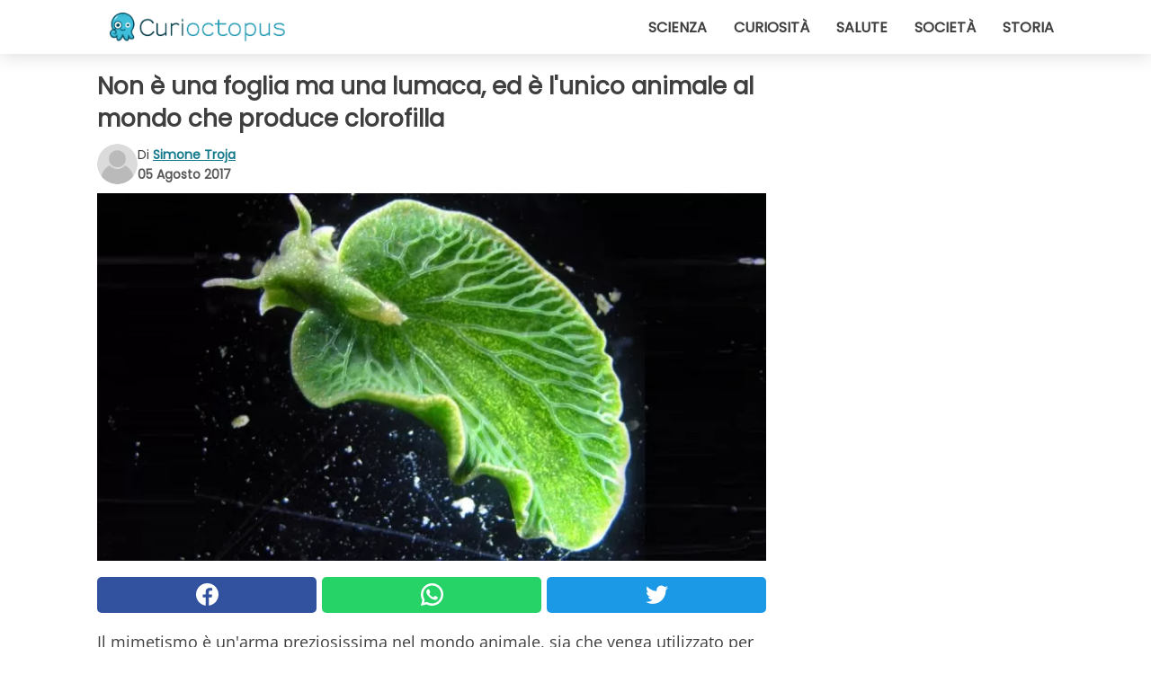

--- FILE ---
content_type: text/html; charset=utf-8
request_url: https://www.curioctopus.it/read/14211/non-e-una-foglia-ma-una-lumaca-ed-e-l-unico-animale-al-mondo-che-produce-clorofilla
body_size: 9873
content:
<!DOCTYPE html>
<html lang="it">
<head>
<meta http-equiv="Content-Type" content="text/html; charset=utf-8" />
<meta name="viewport" content="width=device-width, initial-scale=1.0">
<meta name="title" content="Non è una foglia ma una lumaca, ed è l'unico animale al mondo che produce clorofilla" />
<meta name="description" content="Il mimetismo &egrave; un'arma preziosissima nel mondo animale, sia che venga utilizzato per attaccare che per difendersi. Lo sfruttano moltissime specie e la lumaca di mare, l'Elysia Chlorotica, &egrave;&#8230;" />
<meta property="og:description" content="Il mimetismo &egrave; un'arma preziosissima nel mondo animale, sia che venga utilizzato per attaccare che per difendersi. Lo sfruttano moltissime specie e la lumaca di mare, l'Elysia Chlorotica, &egrave;&#8230;" />
<meta property="og:image" content="https://img.wtvideo.com/images/original/14211.jpg" />
<meta property="og:image:width" content="728" />
<meta property="og:image:height" content="400" />
<meta property="og:image:type" content="image/jpeg" />
<meta property="og:image:alt" content="Non è una foglia ma una lumaca, ed è l'unico animale al mondo che produce clorofilla" />
<meta name="twitter:card" content="summary_large_image" />
<meta name="twitter:title" content="Non è una foglia ma una lumaca, ed è l'unico animale al mondo che produce clorofilla" />
<meta name="twitter:description" content="Il mimetismo &egrave; un'arma preziosissima nel mondo animale, sia che venga utilizzato per attaccare che per difendersi. Lo sfruttano moltissime specie e la lumaca di mare, l'Elysia Chlorotica, &egrave;&#8230;" />
<meta name="twitter:image" content="https://img.wtvideo.com/images/original/14211.jpg" />
<meta name="twitter:image:alt" content="Non è una foglia ma una lumaca, ed è l'unico animale al mondo che produce clorofilla" />
<meta property="og:type" content="article" />
<meta property="og:title" content="Non è una foglia ma una lumaca, ed è l'unico animale al mondo che produce clorofilla" />
<meta property="og:url" content="https://www.curioctopus.it/read/14211/non-e-una-foglia-ma-una-lumaca-ed-e-l-unico-animale-al-mondo-che-produce-clorofilla" />
<meta property="article:published_time" content="2017-08-05T15:00:00+00:00" />
<meta property="article:modified_time" content="2017-08-05T15:00:00+00:00" />
<meta property="article:publisher" content="https://www.facebook.com/pages/Curioctopusit/376570432542644" />
<meta property="article:author" content="Simone Troja" />
<link rel="canonical" href="https://www.curioctopus.it/read/14211/non-e-una-foglia-ma-una-lumaca-ed-e-l-unico-animale-al-mondo-che-produce-clorofilla" />
<link rel="alternate" hreflang="it" href="https://www.curioctopus.it/read/14211/non-e-una-foglia-ma-una-lumaca-ed-e-l-unico-animale-al-mondo-che-produce-clorofilla" />
<link rel="alternate" hreflang="nl" href="https://www.curioctopus.nl/read/14211/geen-plant-maar-een-slak-het-enige-dier-ter-wereld-dat-chlorofyl-kan-produceren" />
<link rel="alternate" hreflang="fr" href="https://www.curioctopus.fr/read/14211/ce-n-est-pas-une-feuille-mais-une-limace-et-c-est-le-seul-animal-au-monde-a-produire-de-la-chlorophylle" />
<title>Non è una foglia ma una lumaca, ed è l'unico animale al mondo che produce clorofilla - Curioctopus.it</title>
<meta name="theme-color" content="#14798a">
<link rel="preload" as="font" href="https://cdn1.wtvideo.com/fonts/Poppins-latin.ttf" crossorigin>
<link rel="preload" as="font" href="https://cdn1.wtvideo.com/fonts/OpenSans-latin.ttf" crossorigin>
<link rel="preload" href="https://cdn1.wtvideo.com/css/main_new.min.css?v=2.7.3" as="style">
<link rel="stylesheet" href="https://cdn1.wtvideo.com/css/main_new.min.css?v=2.7.3">
<link rel="image_src" href="https://img.wtvideo.com/images/logo_9-s.png" />
<link rel="alternate" type="application/rss+xml" title="Curioctopus RSS Feed" href="https://www.curioctopus.it/feed/" />
<link rel="icon" href="https://img.wtvideo.com/images/favicon_cu.ico" />
<meta property="og:site_name" content="Curioctopus.it" />
<meta property="og:locale" content="it" />
<meta name="robots" content="max-image-preview:large">
<link rel="preconnect" href="https://cmp.inmobi.com" crossorigin />
<script type="delay" async=true>
(function() {
var host = window.location.hostname;
var element = document.createElement('script');
var firstScript = document.getElementsByTagName('script')[0];
var url = 'https://cmp.inmobi.com'
.concat('/choice/', 'X6HC_NQYG1mgp', '/', host, '/choice.js?tag_version=V3');
var uspTries = 0;
var uspTriesLimit = 3;
element.async = true;
element.type = 'text/javascript';
element.src = url;
firstScript.parentNode.insertBefore(element, firstScript);
function makeStub() {
var TCF_LOCATOR_NAME = '__tcfapiLocator';
var queue = [];
var win = window;
var cmpFrame;
function addFrame() {
var doc = win.document;
var otherCMP = !!(win.frames[TCF_LOCATOR_NAME]);
if (!otherCMP) {
if (doc.body) {
var iframe = doc.createElement('iframe');
iframe.style.cssText = 'display:none';
iframe.name = TCF_LOCATOR_NAME;
doc.body.appendChild(iframe);
} else {
setTimeout(addFrame, 5);
}
}
return !otherCMP;
}
function tcfAPIHandler() {
var gdprApplies;
var args = arguments;
if (!args.length) {
return queue;
} else if (args[0] === 'setGdprApplies') {
if (
args.length > 3 &&
args[2] === 2 &&
typeof args[3] === 'boolean'
) {
gdprApplies = args[3];
if (typeof args[2] === 'function') {
args[2]('set', true);
}
}
} else if (args[0] === 'ping') {
var retr = {
gdprApplies: gdprApplies,
cmpLoaded: false,
cmpStatus: 'stub'
};
if (typeof args[2] === 'function') {
args[2](retr);
}
} else {
if(args[0] === 'init' && typeof args[3] === 'object') {
args[3] = Object.assign(args[3], { tag_version: 'V3' });
}
queue.push(args);
}
}
function postMessageEventHandler(event) {
var msgIsString = typeof event.data === 'string';
var json = {};
try {
if (msgIsString) {
json = JSON.parse(event.data);
} else {
json = event.data;
}
} catch (ignore) {}
var payload = json.__tcfapiCall;
if (payload) {
window.__tcfapi(
payload.command,
payload.version,
function(retValue, success) {
var returnMsg = {
__tcfapiReturn: {
returnValue: retValue,
success: success,
callId: payload.callId
}
};
if (msgIsString) {
returnMsg = JSON.stringify(returnMsg);
}
if (event && event.source && event.source.postMessage) {
event.source.postMessage(returnMsg, '*');
}
},
payload.parameter
);
}
}
while (win) {
try {
if (win.frames[TCF_LOCATOR_NAME]) {
cmpFrame = win;
break;
}
} catch (ignore) {}
if (win === window.top) {
break;
}
win = win.parent;
}
if (!cmpFrame) {
addFrame();
win.__tcfapi = tcfAPIHandler;
win.addEventListener('message', postMessageEventHandler, false);
}
};
makeStub();
var uspStubFunction = function() {
var arg = arguments;
if (typeof window.__uspapi !== uspStubFunction) {
setTimeout(function() {
if (typeof window.__uspapi !== 'undefined') {
window.__uspapi.apply(window.__uspapi, arg);
}
}, 500);
}
};
var checkIfUspIsReady = function() {
uspTries++;
if (window.__uspapi === uspStubFunction && uspTries < uspTriesLimit) {
console.warn('USP is not accessible');
} else {
clearInterval(uspInterval);
}
};
if (typeof window.__uspapi === 'undefined') {
window.__uspapi = uspStubFunction;
var uspInterval = setInterval(checkIfUspIsReady, 6000);
}
})();
</script>
<script async delay="https://www.googletagmanager.com/gtag/js?id=G-H6EJZ6MHBQ"></script>
<script type="delay">
window.dataLayer = window.dataLayer || [];
function gtag(){dataLayer.push(arguments);}
gtag('js', new Date());
gtag('config', 'G-H6EJZ6MHBQ');
gtag('event', 'Web page view', {
'event_category': 'Page View',
'event_label': window.location.pathname,
'event_value': 1
});
</script>
<script delay="https://cdn.onesignal.com/sdks/OneSignalSDK.js" defer></script>
<script type="delay">
window.OneSignal = window.OneSignal || [];
OneSignal.push(function() {
OneSignal.init({
appId: "eefba8fe-195b-4acf-a89e-b29b11bb7818",
});
});
</script>
<script type="application/ld+json">
{"@context":"https://schema.org","@type":"NewsArticle","inLanguage":"it_IT","headline":"Non \u00e8 una foglia ma una lumaca, ed \u00e8 l'unico animale al mondo che produce clorofilla","keywords":["Animali","Scienza","Curiosi"],"description":"Il mimetismo &egrave; un'arma preziosissima nel mondo animale, sia che venga utilizzato per attaccare che per difendersi. Lo sfruttano moltissime specie e la lumaca di mare, l'Elysia Chlorotica, &egrave; una di esse. Questa creatura marittima ha preso la questione molto seriamente: non solo assume la forma di una foglia ma si comporta anche come una foglia!&nbsp;Pensate che &egrave; in grado di sfruttare la fotosintesi clorofilliana per nutrirsi e produce clorofilla!","articleBody":"La lumaca sfrutta la fotosintesi clorofilliana per nutrirsi e produce clorofilla. Una recente ricerca&nbsp;curata dall'Universit&agrave; della Florida ha spiegato che la lumaca trattiene i cloroplasti delle alghe di cui si nutre ma possiede alcuni geni incorporati nel suo DNA che le permettono di utilizzarli. &Egrave; questa ultima sua caratteristica che la rende il primo animale al mondo mai scoperto in grado di produrre clorofilla.&nbsp;La&nbsp;Elysia Chlorotica pu&ograve; sfruttare dunque il sole per produrre energia necessaria alla vita. Le sue fonti di alimentazione sono miste, &egrave; come se fosse un'ibrida. Sfrutta i cloroplasti per ricavare energia vitale dal sole. Gi&agrave; nel 1970 gli gli scienziati avevano scoperto che la lumaca era in grado di acquisire i cloroplasti della Vaucheria Litorea, l'alga di cui principalmente si nutre, e trattenerli all'interno del suo complesso digerente. Tuttavia non si era ancora compreso come mai i cloroplasti restassero cos&igrave; a lungo all'interno dell'apparato della&nbsp;Elysia Chlorotica. Lo studio dell'Universit&agrave; della Florida ha spiegato invece che i cromosomi della lumaca contengono dei geni in grado di codificare i cloroplasti ingeriti attraverso le alghe. Per avviare il meccanismo di fotosintesi clorofilliana ogni lumaca ha bisogno quindi mangiare le alghe anche se &egrave; gi&agrave; dotata dei geni che faranno funzionare quel meccanismo. Attraverso la fotosintesi clorofilliana produce anche clorofilla! La lumaca, durante la giovane et&agrave;, &egrave; di colore bruno rosso e diventa di colore verde durante l'et&agrave; adulta. Intuitivamente questo fatto dipende dal tempo&nbsp;di cui la&nbsp;Elysia Chlorotica ha bisogno per assumere i cloroplasti, grazie ai quali ricaver&agrave; il colore verde foglia. Questo complesso sistema le permette di utilizzare i benefici che trae dai cloroplasti ingeriti&nbsp;per ben dieci anni dopo essersene nutrita. Chiss&agrave; quali altre meraviglie ci sono ancora da scoprire, non possiamo che attendere curiosi ci&ograve; che verr&agrave; alla luce!","url":"https://www.curioctopus.it/read/14211/non-e-una-foglia-ma-una-lumaca-ed-e-l-unico-animale-al-mondo-che-produce-clorofilla","datePublished":"2017-08-05T15:00:00+00:00","dateModified":"2017-08-05T15:00:00+00:00","mainEntityOfPage":{"@type":"WebPage","@id":"https://www.curioctopus.it/read/14211/non-e-una-foglia-ma-una-lumaca-ed-e-l-unico-animale-al-mondo-che-produce-clorofilla"},"image":{"@type":"ImageObject","url":"https://img.wtvideo.com/images/original/14211.jpg","name":"Non \u00e8 una foglia ma una lumaca, ed \u00e8 l'unico animale al mondo che produce clorofilla","caption":"Non \u00e8 una foglia ma una lumaca, ed \u00e8 l'unico animale al mondo che produce clorofilla","author":{"@type":"Person","name":"Simone Troja"},"width":"728","height":"400"},"author":{"@type":"Person","@id":"https://www.curioctopus.it/author/simone-troja","name":"Simone Troja","url":"https://www.curioctopus.it/author/simone-troja"},"publisher":{"@type":"NewsMediaOrganization ","name":"Curioctopus","url":"https://www.curioctopus.it","logo":{"@type":"ImageObject","url":"https://img.wtvideo.com/images/logo_9-s.png"},"sameAs":["https://www.facebook.com/pages/Curioctopusit/376570432542644"],"correctionsPolicy":"https://www.curioctopus.it/correction-policy","verificationFactCheckingPolicy":"https://www.curioctopus.it/fact-check-policy","publishingPrinciples":"https://www.curioctopus.it/editorial","ownershipFundingInfo":"https://www.curioctopus.it/ownership"}} </script>
<script type="application/ld+json">
[{"@context":"https://schema.org","@type":"BreadcrumbList","itemListElement":[{"@type":"ListItem","position":1,"name":"HOME","item":"https://www.curioctopus.it"},{"@type":"ListItem","position":2,"name":"Animali","item":"https://www.curioctopus.it/categoria/animali"},{"@type":"ListItem","position":3,"name":"Non \u00e8 una foglia ma una lumaca, ed \u00e8 l'unico animale al mondo che produce clorofilla"}]},{"@context":"https://schema.org","@type":"BreadcrumbList","itemListElement":[{"@type":"ListItem","position":1,"name":"HOME","item":"https://www.curioctopus.it"},{"@type":"ListItem","position":2,"name":"Scienza","item":"https://www.curioctopus.it/categoria/scienza"},{"@type":"ListItem","position":3,"name":"Non \u00e8 una foglia ma una lumaca, ed \u00e8 l'unico animale al mondo che produce clorofilla"}]},{"@context":"https://schema.org","@type":"BreadcrumbList","itemListElement":[{"@type":"ListItem","position":1,"name":"HOME","item":"https://www.curioctopus.it"},{"@type":"ListItem","position":2,"name":"Curiosi","item":"https://www.curioctopus.it/categoria/curiosi"},{"@type":"ListItem","position":3,"name":"Non \u00e8 una foglia ma una lumaca, ed \u00e8 l'unico animale al mondo che produce clorofilla"}]}] </script>
</head>
<body class="theme-curio">
<div id="scroll-progress-bar"></div>
<script>
function runScripts(){for(var e=document.querySelectorAll("script"),t=0;t<e.length;t++){var r=e[t];if("delay"==r.getAttribute("type"))try{var a=document.createElement("script");a.type="text/javascript",a.text=r.text,document.head.appendChild(a),r.parentNode&&r.parentNode.removeChild(r)}catch(n){console.error(n)}else if(r.hasAttribute("delay"))try{r.src=r.getAttribute("delay")}catch(i){console.error(i)}}for(var c=document.querySelectorAll("iframe[delay]"),t=0;t<c.length;t++)try{var o=c[t];o.src=o.getAttribute("delay")}catch(l){console.error(l)}}document.addEventListener("DOMContentLoaded",function(){if(window.setTimeout){var e=["click","keydown","scroll"],t=setTimeout(runScripts,3500);function r(){runScripts(),clearTimeout(t);for(var a=0;a<e.length;a++){var n=e[a];window.removeEventListener(n,r,{passive:!0})}}for(var a=0;a<e.length;a++){var n=e[a];window.addEventListener(n,r,{passive:!0})}}else runScripts()});
</script>
<script>
function displayMenu(){document.getElementById("menu-aside").classList.toggle("show"),document.getElementById("menu-aside-toggler").classList.toggle("show")}
</script>
<nav>
<div class="column-layout pad">
<div class="content">
<button id="menu-aside-toggler" class="" onclick="displayMenu()" aria-label="Toggle categories menu">
<svg data-toggle="close" tabindex="-1" width="20" height="17" viewBox="0 0 20 17" fill="none" xmlns="http://www.w3.org/2000/svg">
<svg width="20" height="17" viewBox="0 0 20 17" fill="none" xmlns="http://www.w3.org/2000/svg">
<path d="M18.4673 2.90325C19.1701 2.2395 19.1701 1.16156 18.4673 0.497813C17.7645 -0.165938 16.6231 -0.165938 15.9203 0.497813L10 6.09456L4.07403 0.503123C3.37123 -0.160628 2.22989 -0.160628 1.5271 0.503123C0.824301 1.16687 0.824301 2.24481 1.5271 2.90856L7.45307 8.5L1.53272 14.0967C0.829923 14.7605 0.829923 15.8384 1.53272 16.5022C2.23551 17.1659 3.37685 17.1659 4.07965 16.5022L10 10.9054L15.926 16.4969C16.6288 17.1606 17.7701 17.1606 18.4729 16.4969C19.1757 15.8331 19.1757 14.7552 18.4729 14.0914L12.5469 8.5L18.4673 2.90325Z" fill="#3F3F3F"/>
</svg>
</svg>
<svg data-toggle="open" width="20" height="17" viewBox="0 0 20 17" fill="none" xmlns="http://www.w3.org/2000/svg">
<rect width="20" height="3" fill="#3F3F3F"/>
<rect y="7" width="20" height="3" fill="#3F3F3F"/>
<rect y="14" width="20" height="3" fill="#3F3F3F"/>
</svg>
</button>
<div id="menu-aside" class="categories-mobile">
<ul>
<li class="">
<a href="/section/scienza">Scienza</a>
</li>
<li class="">
<a href="/section/curiosita">Curiosità</a>
</li>
<li class="">
<a href="/section/salute">Salute</a>
</li>
<li class="">
<a href="/section/societa">Società</a>
</li>
<li class="">
<a href="/section/storia">Storia</a>
</li>
</ul>
</div>
<a class="logo-img" href="/">
<img width="194" height="32" src="https://img.wtvideo.com/images/logo_9-s.png" alt="logo">
</a>
<ul class="categories">
<li class="cat">
<a href="/section/scienza">Scienza</a>
</li>
<li class="cat">
<a href="/section/curiosita">Curiosità</a>
</li>
<li class="cat">
<a href="/section/salute">Salute</a>
</li>
<li class="cat">
<a href="/section/societa">Società</a>
</li>
<li class="cat">
<a href="/section/storia">Storia</a>
</li>
</ul>
</div>
</div>
</nav>
<main>
<div class="column-layout">
<div class="content">
<div class="left-column">
<div id="articles-wrapper">
<article data-idx="-1">
<h1 class="main-title">Non è una foglia ma una lumaca, ed è l'unico animale al mondo che produce clorofilla</h1>
<div class="info">
<svg class="author-img" width="75" height="75" viewBox="0 0 24 24" fill="none" xmlns="http://www.w3.org/2000/svg">
<path d="M24 12C24 18.6274 18.6274 24 12 24C5.37258 24 0 18.6274 0 12C0 5.37258 5.37258 0 12 0C18.6274 0 24 5.37258 24 12Z" fill="#DBDBDB"></path>
<path d="M2.51635 19.3535C3.41348 14.9369 7.31851 11.6128 11.9999 11.6128C16.6814 11.6128 20.5865 14.9369 21.4835 19.3536C19.2882 22.1808 15.8565 24 12 24C8.14339 24 4.71169 22.1807 2.51635 19.3535Z" fill="#BABABA"></path>
<path d="M18 9C18 12.3137 15.3137 15 12 15C8.68627 15 5.99998 12.3137 5.99998 9C5.99998 5.68629 8.68627 3 12 3C15.3137 3 18 5.68629 18 9Z" fill="#DBDBDB"></path>
<path d="M17.0323 8.90311C17.0323 11.6823 14.7792 13.9354 12 13.9354C9.22077 13.9354 6.96775 11.6823 6.96775 8.90311C6.96775 6.12387 9.22077 3.87085 12 3.87085C14.7792 3.87085 17.0323 6.12387 17.0323 8.90311Z" fill="#BABABA"></path>
</svg>
<div class="author">
<span class="from">di</span>&#160;<a class="author-name" href="/author/simone-troja">Simone Troja</a>
<div style="display: flex; flex-wrap: wrap; flex-direction: column;">
<p class="date">05 Agosto 2017</p>
</div>
</div>
</div>
<div class="img-wrapper">
<img src="https://img.wtvideo.com/images/original/14211.jpg" alt="Non è una foglia ma una lumaca, ed è l&#039;unico animale al mondo che produce clorofilla" width="728" height="400">
</div>
<div>
<div class="social-share-container top">
<a 
class="social-share facebook"
href="https://www.facebook.com/sharer/sharer.php?u=https://www.curioctopus.it/read/14211/non-e-una-foglia-ma-una-lumaca-ed-e-l-unico-animale-al-mondo-che-produce-clorofilla"
target="_blank"
rel="noopener"
>
<svg viewBox="0 0 24 24" fill="none" xmlns="http://www.w3.org/2000/svg"><title>Share us on Facebook</title><g clip-path="url(#clip0_276_3019)"><path d="M12 0C5.373 0 0 5.373 0 12C0 18.016 4.432 22.984 10.206 23.852V15.18H7.237V12.026H10.206V9.927C10.206 6.452 11.899 4.927 14.787 4.927C16.17 4.927 16.902 5.03 17.248 5.076V7.829H15.278C14.052 7.829 13.624 8.992 13.624 10.302V12.026H17.217L16.73 15.18H13.624V23.877C19.481 23.083 24 18.075 24 12C24 5.373 18.627 0 12 0Z" fill="white"/></g><defs><clipPath id="clip0_276_3019"><rect width="24" height="24" fill="white"/></clipPath></defs></svg>
<span>Condividi su Facebook</span>
</a>
<a
class="social-share whatsapp"
href="https://api.whatsapp.com/send?text=https://www.curioctopus.it/read/14211/non-e-una-foglia-ma-una-lumaca-ed-e-l-unico-animale-al-mondo-che-produce-clorofilla"
target="_blank"
rel="noopener"
>
<svg viewBox="0 0 20 20" fill="none" xmlns="http://www.w3.org/2000/svg"><title>Share us on WhatsApp</title><path d="M10.0117 0C4.50572 0 0.0234844 4.47837 0.0214844 9.98438C0.0204844 11.7444 0.481469 13.4626 1.35547 14.9766L0 20L5.23242 18.7637C6.69142 19.5597 8.33386 19.9775 10.0059 19.9785H10.0098C15.5148 19.9785 19.995 15.4991 19.998 9.99414C20 7.32514 18.9622 4.81573 17.0762 2.92773C15.1902 1.04073 12.6837 0.001 10.0117 0ZM10.0098 2C12.1458 2.001 14.1531 2.8338 15.6621 4.3418C17.1711 5.8518 18 7.85819 17.998 9.99219C17.996 14.3962 14.4138 17.9785 10.0078 17.9785C8.67481 17.9775 7.35441 17.6428 6.19141 17.0078L5.51758 16.6406L4.77344 16.8164L2.80469 17.2812L3.28516 15.4961L3.50195 14.6953L3.08789 13.9766C2.38989 12.7686 2.02048 11.3874 2.02148 9.98438C2.02348 5.58238 5.60677 2 10.0098 2ZM6.47656 5.375C6.30956 5.375 6.03955 5.4375 5.81055 5.6875C5.58155 5.9365 4.93555 6.53958 4.93555 7.76758C4.93555 8.99558 5.83008 10.1826 5.95508 10.3496C6.07908 10.5156 7.68175 13.1152 10.2188 14.1152C12.3268 14.9462 12.7549 14.7822 13.2129 14.7402C13.6709 14.6992 14.6904 14.1377 14.8984 13.5547C15.1064 12.9717 15.1069 12.4702 15.0449 12.3672C14.9829 12.2632 14.8164 12.2012 14.5664 12.0762C14.3174 11.9512 13.0903 11.3486 12.8613 11.2656C12.6323 11.1826 12.4648 11.1406 12.2988 11.3906C12.1328 11.6406 11.6558 12.2012 11.5098 12.3672C11.3638 12.5342 11.2188 12.5566 10.9688 12.4316C10.7188 12.3056 9.91494 12.0414 8.96094 11.1914C8.21894 10.5304 7.71827 9.71484 7.57227 9.46484C7.42727 9.21584 7.55859 9.07908 7.68359 8.95508C7.79559 8.84308 7.93164 8.66358 8.05664 8.51758C8.18064 8.37158 8.22364 8.26756 8.30664 8.10156C8.38964 7.93556 8.34716 7.78906 8.28516 7.66406C8.22316 7.53906 7.73763 6.3065 7.51562 5.8125C7.32862 5.3975 7.13113 5.38786 6.95312 5.38086C6.80813 5.37486 6.64256 5.375 6.47656 5.375Z" fill="white"/></svg>
</a>
<a
class="social-share twitter"
href="https://twitter.com/share?url=https://www.curioctopus.it/read/14211/non-e-una-foglia-ma-una-lumaca-ed-e-l-unico-animale-al-mondo-che-produce-clorofilla"
target="_blank"
rel="noopener"
>
<svg width="50" height="50" viewBox="0 0 24 24" fill="none" xmlns="http://www.w3.org/2000/svg"><title>Find us on Twitter</title><path d="M24 4.30078C23.1016 4.69922 22.1992 5 21.1992 5.10156C22.1992 4.5 23 3.5 23.3984 2.39844C22.3984 3 21.3984 3.39844 20.3008 3.60156C19.3008 2.60156 18 2 16.6016 2C13.8984 2 11.6992 4.19922 11.6992 6.89844C11.6992 7.30078 11.6992 7.69922 11.8008 8C7.69922 7.80078 4.10156 5.89844 1.69922 2.89844C1.19922 3.60156 1 4.5 1 5.39844C1 7.10156 1.89844 8.60156 3.19922 9.5C2.39844 9.39844 1.60156 9.19922 1 8.89844C1 8.89844 1 8.89844 1 9C1 11.3984 2.69922 13.3984 4.89844 13.8008C4.5 13.8984 4.10156 14 3.60156 14C3.30078 14 3 14 2.69922 13.8984C3.30078 15.8984 5.10156 17.3008 7.30078 17.3008C5.60156 18.6016 3.5 19.3984 1.19922 19.3984C0.800781 19.3984 0.398438 19.3984 0 19.3008C2.19922 20.6992 4.80078 21.5 7.5 21.5C16.6016 21.5 21.5 14 21.5 7.5C21.5 7.30078 21.5 7.10156 21.5 6.89844C22.5 6.19922 23.3008 5.30078 24 4.30078Z" fill="white"/></svg>
</a>
</div>
</div>
<p>Il mimetismo &egrave; un'arma preziosissima nel mondo animale, sia che venga utilizzato per attaccare che per difendersi. Lo sfruttano moltissime specie e la lumaca di mare, l'<strong>Elysia Chlorotica</strong>, &egrave; una di esse. Questa creatura marittima ha preso la questione molto seriamente: non solo assume la forma di una foglia ma <strong>si comporta anche come una foglia!</strong>&nbsp;Pensate che &egrave; in grado di sfruttare<strong> la fotosintesi</strong> clorofilliana per nutrirsi e produce clorofilla!</p> <h2>La lumaca sfrutta la fotosintesi clorofilliana per nutrirsi e produce clorofilla.</h2>
<div class="img-wrapper">
<img loading="lazy" src="https://img.wtvideo.com/images/article/list/14211_1.jpg" alt="La lumaca sfrutta la fotosintesi clorofilliana per nutrirsi e produce clorofilla." width="580" height="468" />
</div>
<p class="img-credit">
<small>
<span><a href="http://www.dbknews.com/archives/article_4a4648c2-b307-11e4-893d-0f3f6e4557b8.html" target="_blank" rel="nofollow noopener">dbknews.com</a></span>
</small>
</p>
<p>Una recente <a href="http://www.journals.uchicago.edu/action/cookieAbsent" target="_blank" rel="noopener">ricerca</a>&nbsp;curata dall'Universit&agrave; della Florida ha spiegato che la lumaca trattiene i cloroplasti delle alghe di cui si nutre ma possiede alcuni geni incorporati nel suo DNA che le permettono di utilizzarli. &Egrave; questa ultima sua caratteristica che la rende <strong>il primo animale al mondo</strong> mai scoperto <strong>in grado di produrre clorofilla.</strong>&nbsp;La&nbsp;Elysia Chlorotica pu&ograve; sfruttare dunque il sole per produrre energia necessaria alla vita. Le sue fonti di alimentazione sono miste, &egrave; come se fosse un'ibrida.</p> <h2>Sfrutta i cloroplasti per ricavare energia vitale dal sole.</h2>
<div class="img-wrapper">
<img loading="lazy" src="https://img.wtvideo.com/images/article/list/14211_2.jpg" alt="Sfrutta i cloroplasti per ricavare energia vitale dal sole." width="528" height="599" />
</div>
<p class="img-credit">
<small>
<span><a href="https://commons.wikimedia.org/wiki/File:Elysia-chlorotica-body.jpg" target="_blank" rel="nofollow noopener">Karen N. Pelletreau et al. | Wikimedia</a></span>
</small>
</p>
<p><p>Gi&agrave; nel 1970 gli gli scienziati avevano scoperto che la lumaca era in grado di acquisire i cloroplasti della Vaucheria Litorea, l'alga di cui principalmente si nutre, e trattenerli all'interno del suo complesso digerente. Tuttavia non si era ancora compreso come mai i cloroplasti restassero cos&igrave; a lungo all'interno dell'apparato della&nbsp;Elysia Chlorotica.</p>
<p>Lo studio dell'Universit&agrave; della Florida ha spiegato invece che i cromosomi della lumaca contengono dei geni in grado di <strong>codificare i cloroplasti</strong> ingeriti attraverso le alghe. Per avviare il meccanismo di fotosintesi clorofilliana ogni lumaca ha bisogno quindi mangiare le alghe anche se &egrave; gi&agrave; dotata dei geni che faranno funzionare quel meccanismo.</p></p> <h2>Attraverso la fotosintesi clorofilliana produce anche clorofilla!</h2>
<div class="img-wrapper">
<img loading="lazy" src="https://img.wtvideo.com/images/article/list/14211_3.jpg" alt="Attraverso la fotosintesi clorofilliana produce anche clorofilla!" width="349" height="345" />
</div>
<p class="img-credit">
<small>
<span><a href="https://www.flickr.com/photos/44919417@N04/5884159357" target="_blank" rel="nofollow noopener"> EOL Learning and Education Group | Flickr</a></span>
</small>
</p>
<p><p>La lumaca, durante la giovane et&agrave;, &egrave; di colore bruno rosso e diventa di colore verde durante l'et&agrave; adulta. Intuitivamente questo fatto dipende dal tempo&nbsp;di cui la&nbsp;Elysia Chlorotica ha bisogno per assumere i cloroplasti, grazie ai quali ricaver&agrave; il colore verde foglia. Questo complesso sistema le permette di utilizzare i benefici che trae dai cloroplasti ingeriti&nbsp;<strong>per ben dieci anni</strong> dopo essersene nutrita.</p>
<p>Chiss&agrave; quali altre meraviglie ci sono ancora da scoprire, non possiamo che attendere curiosi ci&ograve; che verr&agrave; alla luce!</p></p> 
<div class="tag-labels">
<a class="tag-label" href="/categoria/animali"># Animali</a>
<a class="tag-label" href="/categoria/scienza"># Scienza</a>
<a class="tag-label" href="/categoria/curiosi"># Curiosi</a>
</div>
<div>
<div class="social-share-container bottom">
<a 
class="social-share facebook"
href="https://www.facebook.com/sharer/sharer.php?u=https://www.curioctopus.it/read/14211/non-e-una-foglia-ma-una-lumaca-ed-e-l-unico-animale-al-mondo-che-produce-clorofilla"
target="_blank"
rel="noopener"
>
<svg viewBox="0 0 24 24" fill="none" xmlns="http://www.w3.org/2000/svg"><title>Share us on Facebook</title><g clip-path="url(#clip0_276_3019)"><path d="M12 0C5.373 0 0 5.373 0 12C0 18.016 4.432 22.984 10.206 23.852V15.18H7.237V12.026H10.206V9.927C10.206 6.452 11.899 4.927 14.787 4.927C16.17 4.927 16.902 5.03 17.248 5.076V7.829H15.278C14.052 7.829 13.624 8.992 13.624 10.302V12.026H17.217L16.73 15.18H13.624V23.877C19.481 23.083 24 18.075 24 12C24 5.373 18.627 0 12 0Z" fill="white"/></g><defs><clipPath id="clip0_276_3019"><rect width="24" height="24" fill="white"/></clipPath></defs></svg>
<span>Condividi su Facebook</span>
</a>
<a
class="social-share whatsapp"
href="https://api.whatsapp.com/send?text=https://www.curioctopus.it/read/14211/non-e-una-foglia-ma-una-lumaca-ed-e-l-unico-animale-al-mondo-che-produce-clorofilla"
target="_blank"
rel="noopener"
>
<svg viewBox="0 0 20 20" fill="none" xmlns="http://www.w3.org/2000/svg"><title>Share us on WhatsApp</title><path d="M10.0117 0C4.50572 0 0.0234844 4.47837 0.0214844 9.98438C0.0204844 11.7444 0.481469 13.4626 1.35547 14.9766L0 20L5.23242 18.7637C6.69142 19.5597 8.33386 19.9775 10.0059 19.9785H10.0098C15.5148 19.9785 19.995 15.4991 19.998 9.99414C20 7.32514 18.9622 4.81573 17.0762 2.92773C15.1902 1.04073 12.6837 0.001 10.0117 0ZM10.0098 2C12.1458 2.001 14.1531 2.8338 15.6621 4.3418C17.1711 5.8518 18 7.85819 17.998 9.99219C17.996 14.3962 14.4138 17.9785 10.0078 17.9785C8.67481 17.9775 7.35441 17.6428 6.19141 17.0078L5.51758 16.6406L4.77344 16.8164L2.80469 17.2812L3.28516 15.4961L3.50195 14.6953L3.08789 13.9766C2.38989 12.7686 2.02048 11.3874 2.02148 9.98438C2.02348 5.58238 5.60677 2 10.0098 2ZM6.47656 5.375C6.30956 5.375 6.03955 5.4375 5.81055 5.6875C5.58155 5.9365 4.93555 6.53958 4.93555 7.76758C4.93555 8.99558 5.83008 10.1826 5.95508 10.3496C6.07908 10.5156 7.68175 13.1152 10.2188 14.1152C12.3268 14.9462 12.7549 14.7822 13.2129 14.7402C13.6709 14.6992 14.6904 14.1377 14.8984 13.5547C15.1064 12.9717 15.1069 12.4702 15.0449 12.3672C14.9829 12.2632 14.8164 12.2012 14.5664 12.0762C14.3174 11.9512 13.0903 11.3486 12.8613 11.2656C12.6323 11.1826 12.4648 11.1406 12.2988 11.3906C12.1328 11.6406 11.6558 12.2012 11.5098 12.3672C11.3638 12.5342 11.2188 12.5566 10.9688 12.4316C10.7188 12.3056 9.91494 12.0414 8.96094 11.1914C8.21894 10.5304 7.71827 9.71484 7.57227 9.46484C7.42727 9.21584 7.55859 9.07908 7.68359 8.95508C7.79559 8.84308 7.93164 8.66358 8.05664 8.51758C8.18064 8.37158 8.22364 8.26756 8.30664 8.10156C8.38964 7.93556 8.34716 7.78906 8.28516 7.66406C8.22316 7.53906 7.73763 6.3065 7.51562 5.8125C7.32862 5.3975 7.13113 5.38786 6.95312 5.38086C6.80813 5.37486 6.64256 5.375 6.47656 5.375Z" fill="white"/></svg>
</a>
<a
class="social-share twitter"
href="https://twitter.com/share?url=https://www.curioctopus.it/read/14211/non-e-una-foglia-ma-una-lumaca-ed-e-l-unico-animale-al-mondo-che-produce-clorofilla"
target="_blank"
rel="noopener"
>
<svg width="50" height="50" viewBox="0 0 24 24" fill="none" xmlns="http://www.w3.org/2000/svg"><title>Find us on Twitter</title><path d="M24 4.30078C23.1016 4.69922 22.1992 5 21.1992 5.10156C22.1992 4.5 23 3.5 23.3984 2.39844C22.3984 3 21.3984 3.39844 20.3008 3.60156C19.3008 2.60156 18 2 16.6016 2C13.8984 2 11.6992 4.19922 11.6992 6.89844C11.6992 7.30078 11.6992 7.69922 11.8008 8C7.69922 7.80078 4.10156 5.89844 1.69922 2.89844C1.19922 3.60156 1 4.5 1 5.39844C1 7.10156 1.89844 8.60156 3.19922 9.5C2.39844 9.39844 1.60156 9.19922 1 8.89844C1 8.89844 1 8.89844 1 9C1 11.3984 2.69922 13.3984 4.89844 13.8008C4.5 13.8984 4.10156 14 3.60156 14C3.30078 14 3 14 2.69922 13.8984C3.30078 15.8984 5.10156 17.3008 7.30078 17.3008C5.60156 18.6016 3.5 19.3984 1.19922 19.3984C0.800781 19.3984 0.398438 19.3984 0 19.3008C2.19922 20.6992 4.80078 21.5 7.5 21.5C16.6016 21.5 21.5 14 21.5 7.5C21.5 7.30078 21.5 7.10156 21.5 6.89844C22.5 6.19922 23.3008 5.30078 24 4.30078Z" fill="white"/></svg>
</a>
</div>
</div>
</article>
<div class="scroll-loading" data-active="false">
<svg class="player-loading" style="animation: rotation 0.6s infinite linear;" viewBox="0 0 88 88" fill="none" xmlns="http://www.w3.org/2000/svg">
<path fill-rule="evenodd" clip-rule="evenodd" d="M50 87.5943C48.0382 87.8618 46.0352 88 44 88C19.6995 88 0 68.3005 0 44C0 19.6995 19.6995 0 44 0C68.3005 0 88 19.6995 88 44C88 46.0352 87.8618 48.0382 87.5943 50H82.2579C82.5621 48.0446 82.72 46.0407 82.72 44C82.72 22.6155 65.3845 5.28 44 5.28C22.6155 5.28 5.28 22.6155 5.28 44C5.28 65.3845 22.6155 82.72 44 82.72C46.0407 82.72 48.0446 82.5621 50 82.2579V87.5943Z" fill="white" />
</svg>
</div>
<div class="read-next-separator pad pad-m" data-visible="false">
<span class="sep-line"></span>
<span class="sep-label">Continua a leggere</span>
<span class="sep-line"></span>
</div>
</div>
<section>
<div class="pad pad-m">
<a href="https://www.curioctopus.it/read/14210/un-ragazzo-ha-inventato-un-modo-alternativo-per-salvare-le-api-e-produrre-miele:-tutti-ne-vanno-pazzi">
<div class="read-next">
<div>
<p class="label"><small>Continua a leggere...</small></p>
<h2 class="title">Un ragazzo ha inventato un modo alternativo per salvare le api e produrre miele: tutti ne vanno pazzi</h2>
</div>
<div>
<svg width="45" height="45" viewBox="0 0 25 45" fill="none" xmlns="http://www.w3.org/2000/svg">
<line x1="1.13728" y1="1.29289" x2="22.7556" y2="22.9112" stroke-width="2"/>
<line x1="1.40111" y1="43.6404" x2="22.7226" y2="22.2933" stroke-width="2"/>
</svg>
</div>
</div>
</a>
</div>
</section>
<section class="">
<div class="pad pad-m">
<div class="h2-mimic">Potrebbe interessarti anche</div>
<div class="cards-container d-cols-2">
<div class="card">
<a href="https://www.curioctopus.it/read/47855/i-topi-maschi-hanno-paura-delle-banane:-perche-questo-strano-fenomeno">
<div class="og-image-wrapper">
<img loading="lazy" src="https://img.wtvideo.com/images/original/47855.jpg" alt="I topi maschi hanno paura delle banane: perché questo strano fenomeno?" width="728" height="400">
</div>
<h3 class="title">I topi maschi hanno paura delle banane: perché questo strano fenomeno?</h3>
</a>
</div>
<div class="card">
<a href="https://www.curioctopus.it/read/40915/riportare-in-vita-una-specie-estinta-la-scienza-dice-che-e-possibile:-l-ambizioso-progetto">
<div class="og-image-wrapper">
<img loading="lazy" src="https://img.wtvideo.com/images/original/40915.jpg" alt="Riportare in vita una specie estinta, la scienza dice che è possibile: l&#039;ambizioso progetto" width="728" height="400">
</div>
<h3 class="title">Riportare in vita una specie estinta, la scienza dice che è possibile: l'ambizioso progetto</h3>
</a>
</div>
<div class="card">
<a href="https://www.curioctopus.it/read/39554/le-zanzare-sono-attirate-dal-colore-rosso-quando-sentono-il-respiro-umano:-uno-studio-ci-spiega-perche">
<div class="og-image-wrapper">
<img loading="lazy" src="https://img.wtvideo.com/images/original/39554.jpg" alt="Le zanzare sono attirate dal colore rosso quando sentono il respiro umano: uno studio ci spiega perché" width="728" height="400">
</div>
<h3 class="title">Le zanzare sono attirate dal colore rosso quando sentono il respiro umano: uno studio ci spiega perché</h3>
</a>
</div>
<div class="card">
<a href="https://www.curioctopus.it/read/39395/i-gatti-che-vivono-insieme-si-ricordano-i-nomi-gli-uni-degli-altri:-lo-afferma-la-scienza">
<div class="og-image-wrapper">
<img loading="lazy" src="https://img.wtvideo.com/images/original/39395.jpg" alt="I gatti che vivono insieme si ricordano i nomi gli uni degli altri: lo afferma la scienza" width="728" height="400">
</div>
<h3 class="title">I gatti che vivono insieme si ricordano i nomi gli uni degli altri: lo afferma la scienza</h3>
</a>
</div>
<div class="card">
<a href="https://www.curioctopus.it/read/37042/il-talento-nascosto-dei-criceti:-possono-tollerare-l-equivalente-di-21-bottiglie-di-vino-al-giorno">
<div class="og-image-wrapper">
<img loading="lazy" src="https://img.wtvideo.com/images/original/37042.jpg" alt="Il &quot;talento&quot; nascosto dei criceti: possono tollerare l&#039;equivalente di 21 bottiglie di vino al giorno" width="728" height="400">
</div>
<h3 class="title">Il "talento" nascosto dei criceti: possono tollerare l'equivalente di 21 bottiglie di vino al giorno</h3>
</a>
</div>
<div class="card">
<a href="https://www.curioctopus.it/read/35307/un-team-di-scienziati-vuole-far-rivivere-il-mammut-estintosi-circa-10.000-anni-fa">
<div class="og-image-wrapper">
<img loading="lazy" src="https://img.wtvideo.com/images/original/35307.jpg" alt="Un team di scienziati vuole far rivivere il Mammut, estintosi circa 10.000 anni fa" width="728" height="400">
</div>
<h3 class="title">Un team di scienziati vuole far rivivere il Mammut, estintosi circa 10.000 anni fa</h3>
</a>
</div>
</div>
</div>
</section>
</div>
<aside class="right-column">
<div class="sticky-ad">
<div style="min-height: 500px;">
</div>
</div>
</aside>
</div>
</div>
</main>
<div id="sticky-social" class="hidden">
<div class="social-share-container fixed">
<a 
class="social-share facebook"
href="https://www.facebook.com/sharer/sharer.php?u=https://www.curioctopus.it/read/14211/non-e-una-foglia-ma-una-lumaca-ed-e-l-unico-animale-al-mondo-che-produce-clorofilla"
target="_blank"
rel="noopener"
>
<svg viewBox="0 0 24 24" fill="none" xmlns="http://www.w3.org/2000/svg"><title>Share us on Facebook</title><g clip-path="url(#clip0_276_3019)"><path d="M12 0C5.373 0 0 5.373 0 12C0 18.016 4.432 22.984 10.206 23.852V15.18H7.237V12.026H10.206V9.927C10.206 6.452 11.899 4.927 14.787 4.927C16.17 4.927 16.902 5.03 17.248 5.076V7.829H15.278C14.052 7.829 13.624 8.992 13.624 10.302V12.026H17.217L16.73 15.18H13.624V23.877C19.481 23.083 24 18.075 24 12C24 5.373 18.627 0 12 0Z" fill="white"/></g><defs><clipPath id="clip0_276_3019"><rect width="24" height="24" fill="white"/></clipPath></defs></svg>
<span>Condividi su Facebook</span>
</a>
</div>
</div>
<footer>
<div class="column-layout pad">
<div class="responsive-items">
<div class="slogan-social">
<div class="slogan"><em>Un mare di storie da raccontare.</em></div>
<div class="social-icons">
<a class="social-icon" href="https://www.facebook.com/pages/Curioctopusit/376570432542644" target="_blank" rel="noopener noreferrer">
<svg width="50" height="50" viewBox="0 0 24 24" fill="none" xmlns="http://www.w3.org/2000/svg"><title>Find us on Facebook</title><g clip-path="url(#clip0_276_3019)"><path d="M12 0C5.373 0 0 5.373 0 12C0 18.016 4.432 22.984 10.206 23.852V15.18H7.237V12.026H10.206V9.927C10.206 6.452 11.899 4.927 14.787 4.927C16.17 4.927 16.902 5.03 17.248 5.076V7.829H15.278C14.052 7.829 13.624 8.992 13.624 10.302V12.026H17.217L16.73 15.18H13.624V23.877C19.481 23.083 24 18.075 24 12C24 5.373 18.627 0 12 0Z" fill="white"/></g><defs><clipPath id="clip0_276_3019"><rect width="24" height="24" fill="white"/></clipPath></defs></svg>
</a>
</div>
</div>
<hr class="separator">
<div class="links-container">
<ul class="links">
<li class="links-title"><strong>CONTATTI</strong></li>
<li><a href="/about-us">Chi Siamo</a></li>
<li><a href="/cont">Contatti</a></li>
<li><a href="https://www.psycode.it" target="_blank">psycode.it</a></li>
</ul>
</div>
<div class="links-container">
<ul class="links">
<li class="links-title"><strong>EDITORIALE</strong></li>
<li><a href="/fact-check-policy">Fact Checking Policy</a></li>
<li><a href="/correction-policy">Correction Policy</a></li>
<li><a href="/editorial">Valori Editoriali</a></li>
<li><a href="/ownership">Proprietà</a></li>
<li><a href="/comments">Commenti sui social</a></li>
</ul>
</div>
<div class="links-container">
<ul class="links">
<li class="links-title"><strong>LEGALE</strong></li>
<li><a href="/privacypolicy">Privacy / Policy</a></li>
<li>
<a class="change-consent" onclick="window.__tcfapi('displayConsentUi', 2, function() {} );" role="button" tabindex="0">Cookie preferences</a>
</li>
</ul>
</div>
</div>
<hr class="separator">
<div><span class="copywrite">© 2025 Curioctopus.it</span></div>
</div>
</footer>
<div class="bottom-gap"></div>
<script>
var stickySocial=document.getElementById("sticky-social"),scrollOffset=150,hiddenClass="hidden";function checkScroll(){window.scrollY>scrollOffset?stickySocial.classList.remove(hiddenClass):stickySocial.classList.add(hiddenClass)}void 0!==window.scrollY?(checkScroll(),document.addEventListener("scroll",function(){checkScroll()})):stickySocial.className="";
</script>
</body>
</html>